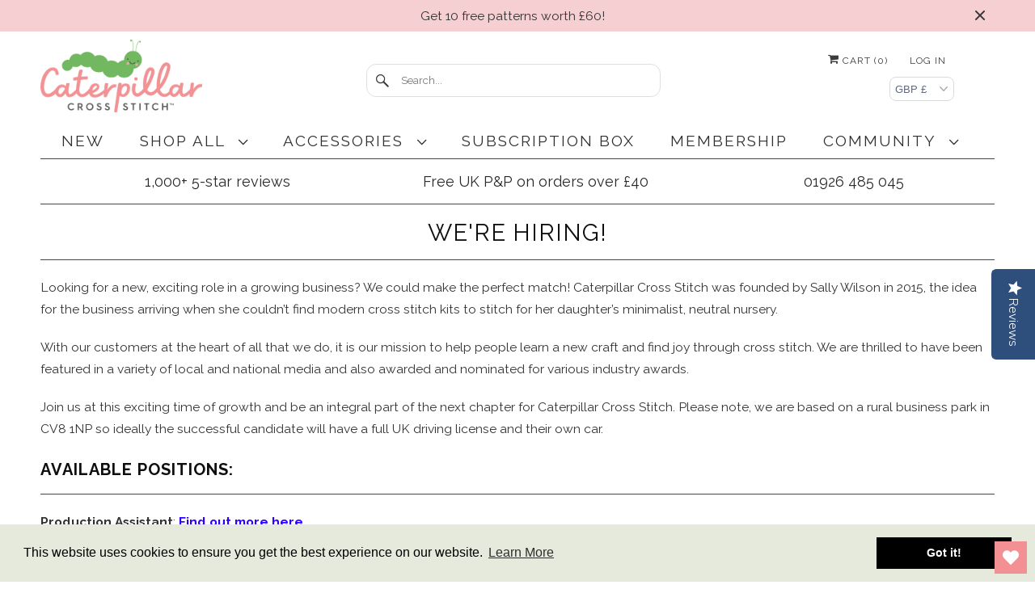

--- FILE ---
content_type: text/css
request_url: https://www.caterpillarcrossstitch.com/cdn/shop/t/47/assets/stylesv1.css?v=121146212902952010851765990973
body_size: 2224
content:
p{font-size:15.6px}.flex-wrap{flex-wrap:wrap}.w-40{width:40%}@media (max-width: 798px){.w-40{width:100%}}.w-full{width:100%}.items-center{align-items:center}.content-center{justify-content:center}.content-between{justify-content:space-between}.hidden{display:none}.promo_banner-show div.announcementBar{padding:6px 32px;font-size:16px;width:auto}.announcementBar div.announcementBar__message{padding:0}.top_bar_search .search-form__input{min-height:30px;height:auto;border-radius:12px;padding:12px 20px 12px 42px}#currency_form{width:80px}#currencies{height:30px;min-height:30px;margin:5px 0;padding:0 6px;background-position:90% 50%;border-radius:8px}.logo{padding-top:0}div.content{padding:10px 0}#nav{width:100%}#nav,#mobile_nav{margin:0 auto}.header__info-banner{display:flex;flex-direction:row;justify-content:space-between;align-items:center;border-top:1px solid #484545;border-bottom:1px solid #484545;padding:10px 0}.header__info-banner div{width:100%;display:flex;justify-content:center;flex:1 1 0%;text-align:center}@media (max-width: 798px){.header__info-banner{display:none}}.header__telephone:before{background-image:url(//www.caterpillarcrossstitch.com/cdn/shop/t/47/assets/icon-telephone.svg?v=75944669328278349951725379989)}.header__free-del,.header__shipping,.header__telephone{position:relative;padding-left:45px;font-size:18px;line-height:35px!important;text-transform:none}@media (max-width: 960px){.header__free-del,.header__shipping,.header__telephone{font-size:16px}}@media (max-width: 800px){.header__free-del,.header__shipping,.header__telephone{font-size:14px;padding:0}}:is(.header__free-del,.header__shipping,.header__telephone):before{content:"";height:25px;width:25px;position:absolute;top:6px;left:0;background-size:20px 20px;background-position:left center;background-repeat:no-repeat}.header__free-del:before{background-image:url(//www.caterpillarcrossstitch.com/cdn/shop/t/47/assets/icon-delivery.svg?v=64884180826181477071725379964)}.header__shipping:before{background-image:url(//www.caterpillarcrossstitch.com/cdn/shop/t/47/assets/icon-star.svg?v=55465882428156580031755725806)}a.top-bar__menu-item-link{font-size:12px}#nav.nav-separator--solid>ul>li{border-right:none}#menu .submenu_list li a{font-size:16px!important;text-transform:none !mportant}@media (max-width: 800px){.header__free-del{font-size:18px}.header__free-del,.header__telephone{text-align:right!important;width:110px;float:right}}@media (max-width: 798px){.header__free-del,.header__telephone{text-align:center;padding-left:30px;display:block!important}}#slideshow-template--18142771085545__slideshow .image-element__wrap{max-height:517px}.index .image-with-text-container{justify-content:space-between}.index .image-with-text-container .image-with-text__image-column{max-width:430px}.index .image-with-text-container .image-with-text__wrapper{padding:0}.index .image-with-text-container.is-flex-row-reverse .image-with-text__image-column{padding-right:75px}.index .image-with-text-container.is-flex-row .image-with-text__image-column{padding-left:75px}h2.home{line-height:1.5;border-top:0;font-weight:400;font-size:26px;letter-spacing:1px}.quick-link-content{font-size:15.6px}.testimonial-block p{margin:0 0 20px;font-style:normal;text-align:left;padding:0 5px}.quicklink-bar{display:flex;align-items:flex-start;justify-content:space-between}@media (max-width: 800px){.quicklink-bar{display:block}}.quick-link-content{text-align:center}.quicklink_background{background-size:100%;background-repeat:no-repeat;background-position:center center;transition:.4s ease-in-out;height:377px}@media (max-width: 1200px){.quicklink_background{height:316px}}@media (max-width: 960px){.quicklink_background{height:278px}}@media (max-width: 800px){.quicklink_background{height:605px}}@media (max-width: 480px){.quicklink_background{height:379.5px}}.quicklink_background:hover{background-size:110%;transition:.4s ease-in-out}.quicklink-bar__item{width:24%}.quicklink-bar__item.left p,.quicklink-bar__item.left a{text-align:left}.quicklink-bar__item.center p,.quicklink-bar__item.center a{text-align:center}.quicklink-bar__item.right p,.quicklink-bar__item.right a{text-align:right}.quicklink-bar__item a{color:#0f0e0e}@media (max-width: 800px){.quicklink-bar__item{width:50%;float:left;padding:2px 5px;box-sizing:border-box}}@media (max-width: 568px){.quicklink-bar__item{width:100%}}.quicklink-bar__item img{width:100%}.quicklink-bar.rows1 .quicklink-bar__item{width:99%}@media (max-width: 800px){.quicklink-bar.rows1 .quicklink-bar__item{width:100%}}.quicklink-bar.rows2 .quicklink-bar__item{width:49%}@media (max-width: 800px){.quicklink-bar.rows2 .quicklink-bar__item{width:49%}}.quicklink-bar.rows3 .quicklink-bar__item{width:32%}@media (max-width: 800px){.quicklink-bar.rows3 .quicklink-bar__item{width:100%}}.quicklink-bar.rows4 .quicklink-bar__item{width:24%}@media (max-width: 800px){.quicklink-bar.rows4 .quicklink-bar__item{width:50%}}.quick-link-title{text-align:center;font-size:20px;font-weight:700;text-transform:uppercase;margin:20px 0 10px}.shopify-section.logo-grid-section{background-color:#fbe2e3;padding-top:30px;padding-bottom:15px;margin-bottom:30px}.shopify-section.logo-grid-section .section-header.home{color:#2c2c2c;border-color:#2c2c2c}.shopify-section.logo-grid-section .logo-grid{margin-bottom:0}.shopify-section.logo-grid-section .logo-grid .logo-grid__item{margin-bottom:15px}.logo-grid-section h2{padding-bottom:6px}.logo-grid{text-align:center;margin-bottom:20px;@include respond-to("medium"){margin-bottom: 0;}}.logo-grid__item{display:inline-block;vertical-align:middle;max-width:160px;margin-right:25px;margin-left:25px;@include respond-to("medium"){margin-right: 7px; margin-left: 7px;}}.footer{background-color:#efefef;border-top:solid 1px #ffffff;font-size:14px;line-height:1.7em;color:#333;padding:30px 0;margin-top:2em}.footer .credits,.footer .credits a{font-size:13px;text-align:left}.footer .payment_methods{text-align:right}.social_icons a span{font-size:32px}.countdown_annoucement_bar_title_clyyfqocu18026419xn80m3t20b.h2{border:none}h1{text-align:center}.icon-tiktok{width:32px}.icon-tiktok svg{width:32px;height:17px;padding-bottom:6px}.icon-tiktok:hover svg{fill:#44a73a}@media only screen and (min-width: 799px){.article-template-wrapper .container{max-width:100%}}.top_bar{display:none;background-color:#e6eadd;text-align:center}@media (max-width: 798px){.top_bar{display:block}}.top_bar .container{padding-top:0;padding-bottom:0;flex-direction:column;align-items:center}.top_bar a{font-family:Raleway,sans-serif;font-weight:400;font-size:11px;text-transform:uppercase;color:#3e3b3b;letter-spacing:1px;display:block;height:30px;line-height:30px}.top_bar a:hover{color:#404040}.top_bar ul{padding:0;margin:5px 0 0;border:0;text-align:right}.top_bar ul li{border-bottom:0;border-top:0;padding:0 10px;position:relative;display:inline-block}.top_bar--fixed-true.top_bar{z-index:8000;width:100%}.top_bar--fixed-true.top_bar.announcementBar--false{position:fixed}@media (max-width: 777px){.currencies-switcher{position:fixed;left:20px;bottom:15px;z-index:123}.currencies-switcher #currencies{margin:0;max-width:100px;border-radius:8px;background-position:90% 50%}}@media (min--moz-device-pixel-ratio: 2),(-o-min-device-pixel-ratio: 2/1),(-webkit-min-device-pixel-ratio: 2),(min-device-pixel-ratio: 2){.social_link img{width:30px;height:30px}input.search_box{background:#fff url(//www.caterpillarcrossstitch.com/cdn/shop/t/47/assets/search2x.jpg?v=83174658983691375601724330607) no-repeat 6px;background-size:14px 14px}.top_bar a.cart{background-image:url(//www.caterpillarcrossstitch.com/cdn/shop/t/47/assets/cart2x.png?14512);background-size:16px 64px}}@media (max-width: 800px){.header__logo{display:none;float:left}#mobile_nav .mobile-logo{position:absolute;left:50%;transform:translate(-50%);width:33.333333%;line-height:1;max-width:100px;display:block;padding-top:4px}#mobile_nav .mobile-logo img{max-width:100%;height:auto}.header__contact{float:right;text-align:right;padding-top:10px}.header__contact .header__free-del{font-size:18px}.header__shipping{padding-left:30px;text-align:left!important}.header__social{display:none}.header__free-del,.header__telephone{text-align:right!important;width:110px;float:right}.mobile-search{margin-bottom:8px}}@media (max-width: 798px){.header__free-del,.header__telephone{text-align:center;padding-left:30px;display:block!important}.header-logo{display:none}.one-third.header__contact{order:2;display:block;justify-content:center;align-items:center}.one-third.header__logo{order:1}.one-third.header__contact,.one-third.header__logo{width:100%!important}}input.search_box{height:30px;min-height:30px;padding-left:28px;background:#fff url(//www.caterpillarcrossstitch.com/cdn/shop/t/47/assets/search.jpg?v=14535434292738173541724330607) no-repeat 6px;margin-bottom:0;border-radius:8px}.search_box:focus{background-color:#fff}.top_bar_search{text-align:left;min-height:10px}@media only screen and (max-width: 479px){.inline_purchase{margin-left:0}.top_bar ul li{padding:0 5px}.breadcrumb{text-align:center}h1,h2,h2.home,h1.blog_title,h3,h4,h5,h6,.title a{font-size:150%}h1{line-height:150%}h1,h2.home,h1.blog_title,.title a,h2{padding:0}}@media (max-width: 798px){.index .shopify-section:not(.shopify-section--divider),.page-details-block,.product-details-block{margin-bottom:30px}}#mobile_nav{left:0}#mobile_nav .menu-item__disclosure{display:none}.logo--mobile .image-element__wrap{max-width:100px}.logo--mobile{position:absolute;left:50%;top:15px;transform:translate(-50%)}#mobile_nav .icon-menu{padding:20px}.newsletter p{margin:0}.newsletter input[type=text],.newsletter input[type=email]{border:1px solid #dfdfdf!important}.newsletter .klaviyo-form form,.newsletter .klaviyo-form form div[data-testid=form-component]{padding:10px 0!important}#shopify-section-blog-template .sidebar_content h4{margin:0}.rc-container-wrapper div.rc_popup__hover{padding:0}.rc-container-wrapper .rc_popup__hover[data-v-7bc675e0]:after{top:21px}.rc-container-wrapper div.rc_popup{padding:0}.rc_popup .rc_popup_label_wrapper{background:#efefef;margin:0;display:flex;align-items:center}.rc_popup .rc_popup_label_wrapper:hover{background:#4eb03f;color:#fff}.rc_popup .rc_popup_label_wrapper:hover .rc_popup__label{color:#fff}.rc_popup .rc_popup_label_wrapper .rc_popup__label{color:#191d48}.order-limit{border:1px solid red;padding:10px;background-color:#f5cfd1;text-align:center;font-weight:700}.ga-products-box h2{color:#409121!important;font-size:19px!important}#ga-product_bought_together button.ga-product_addtocart,#ga-product_bought_together button.ga-addalltocart,#ga-cart button.ga-product_addtocart,#ga-cart button.ga-addalltocart{background-color:#409121!important}.locksmith-notice{background:#f5cfd1;padding:15px 0;text-align:center;font-size:18px}.locksmith-notice a{color:#44a73a}.mobile--device{display:block}.desktop--device{display:none}@media (min-width: 750px){body:not(.shopify-design-mode) .mobile--device{display:none}.desktop--device{display:block}}#collection-description-container{text-align:center}#collection-description-container p{margin:0 0 10px}#collection-description-container a{color:#73b761}.collection-description .read-more-btn{font-weight:700;margin-top:6px;cursor:pointer}@media only screen and (max-width: 798px){.filter_wrap{width:100%;display:flex;align-items:center;column-gap:1rem}.filter_wrap:first-child{margin-bottom:1rem}.filter_wrap label{white-space:nowrap;min-width:18%}.filter_wrap select{margin:0}}#trustpilot-widget-trustbox-0-wrapper,#trustpilot-widget-trustbox-1-wrapper{margin:0 auto!important}.shopify-section.logo-grid-section .logo-grid{display:grid;grid-template-columns:repeat(1,1fr);align-items:center}.shopify-section.logo-grid-section .logo-grid{margin-top:25px}.shopify-section.logo-grid-section .logo-grid .logo-grid__item{display:block;margin:0 auto 15px}.shopify-section.logo-grid-section .logo-grid .logo-grid__item:last-of-type,.shopify-section.logo-grid-section .logo-grid .logo-grid__item:first-of-type{margin-bottom:0}@media (min-width: 1000px){.shopify-section.logo-grid-section .logo-grid .logo-grid__item{margin:0 auto}.shopify-section.logo-grid-section .logo-grid{grid-template-columns:repeat(5,1fr);margin:55px 0 40px}.shopify-section.logo-grid-section .logo-grid .logo-grid__item:first-of-type{margin-bottom:0}}
/*# sourceMappingURL=/cdn/shop/t/47/assets/stylesv1.css.map?v=121146212902952010851765990973 */


--- FILE ---
content_type: application/x-javascript; charset=utf-8
request_url: https://bundler.nice-team.net/app/shop/status/caterpillar-cross-stitch-new.myshopify.com.js?1766513270
body_size: -356
content:
var bundler_settings_updated='1765373541c';

--- FILE ---
content_type: text/plain; charset=utf-8
request_url: https://www.caterpillarcrossstitch.com/apps/locksmith/ping?
body_size: -382
content:
{"cart":":a3752c25da12","messages":[]}

--- FILE ---
content_type: text/javascript
request_url: https://cdn.shopify.com/s/files/1/0851/0800/t/47/assets/loy_8510800.js?v=1765990971&shop=caterpillar-cross-stitch-new.myshopify.com
body_size: -687
content:
var time = parseInt(new Date().getTime());
localStorage.setItem("ba_msg_active", time);
